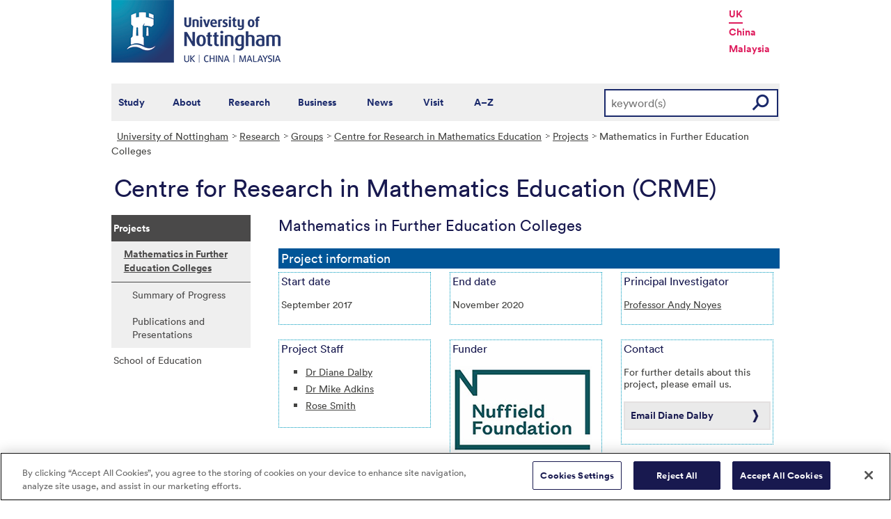

--- FILE ---
content_type: text/html; charset=utf-8
request_url: https://www.nottingham.ac.uk/research/groups/crme/projects/mifec/index.aspx
body_size: 19167
content:
<!DOCTYPE html>
<html lang="en-GB">
<head><meta charset="utf-8"><title>
	Mathematics in Further Education Colleges - The University of Nottingham
</title>
    
    
    

    <meta name="GENERATOR" content="Contensis CMS Version 15.5" />
<meta name="Description" content="This project will focus on mathematics within vocational pathways in Further Education (FE) colleges in England with a particular emphasis on the progression of those with low attainment at GCSE" />
<meta name="Keywords" content="CRME,Research,Maths,further education" />
<meta name="ResGRTColour" content="#efefef" />
<meta name="ResGRTLandingPage" content="0" />
<meta name="ResRPAHomepage" content="0" />
<meta name="WelcomeCompulsory" content="0" />
<meta name="WelcomeInductionProgramme" content="0" />


<link href="/siteelements/stylesheets/2010/global.css?version=9486408" rel="stylesheet" type="text/css" />
<link href="/siteelements/stylesheets/2010/internalstyles.css?version=9483617" rel="stylesheet" type="text/css" />
<link href="/siteelements/stylesheets/variations/research/researchgrouptweaks.css?version=9324677" rel="stylesheet" type="text/css" />
<link href="/studentservices/styles/studentservicesstyles.css?version=9431609" rel="stylesheet" type="text/css" />
		<script  type="text/javascript" src="/WebResource.axd?d=PjUm9HYMtFaBv1w8LgD13UIzsrcgJRMlHl1KVAzF2AgEiZAQn_RB8q1D-OpipawIamHu-r6UwDtePXpIVa2V6pnJ_gcL_OhkiR9WkXq50FLfVzbD0&amp;t=639039891107561243&amp;build=171154"></script>

<script type="text/javascript">
//<![CDATA[

if (typeof(window.$j) == 'undefined') { window.$j = $; }
window.$j.register = function(name) {if (!this._components){this._components = {};} this._components[name] = true;};
window.$j.isRegistered = function(name) { if (!this._components) { return false; } return !!(this._components[name]); };
window.$j.requires = function(name) { if (!this.isRegistered(name)) { alert('JQuery Extension " ' + name + '" not registered'); }};
if (typeof(jQuery.fn.setArray) == 'undefined') { jQuery.fn.setArray = function( elems ) { this.length = 0; jQuery.fn.push.apply(this, elems); return this; }};
//]]>
</script>
		<script  type="text/javascript" src="/WebResource.axd?d=OozuXO3CZcznY5_HBlD7JEA9F2qGhlrX2IhwQFN-lrgXHPhEZ-7U6izA47dbImOlSiTgFs0MfMjS0MV2U9KsPmRtVPG6g9DO9a32a6Rjpgbh3OhyI3oSuowv6xRcWgMLgKWOyQ2&amp;t=637711427225386932&amp;build=171154"></script>
		<script  type="text/javascript" src="/WebResource.axd?d=dJpsuNwIlB8SqOiyKI8E5NW9X0o0Hp_bk2Lau5pP-uHonWeSUM4BQp0rnTdv7Pkz3MbZDlypsFTWpWUQ4oFf9x0eaV982p6pEygy3KfiKUAzBOiq2jnHgW4vO75CDvnCAca_nA2&amp;t=637711427225386932&amp;build=171154"></script>
		<script  type="text/javascript" src="/WebResource.axd?d=EbKF5YBj5urLPemy8r6DWgZPmLoHMtWQ7IVVgYLAAchuAN6HBVaHzcWEklWQlH210i0PVs0slT2-FU3qAcqfoCDAOjpUmySSucDo9Br9Wwz5xU2hc_JYnItHlP9FFy1fR3xhaQ2&amp;t=637711427225386932&amp;build=171154"></script>
<!--
ControlID:__Page of type ASP.research_groups_crme_projects_mifec_index_aspx has set the maximum duration to 3600 seconds
Cache Enabled using rule ControlID:__Page of type ASP.research_groups_crme_projects_mifec_index_aspx has set the maximum duration to 3600 seconds
Cache Page Render Time 26/01/2026 09:54:52

--><meta name="viewport" content="width=device-width, initial-scale=1" />
<!--[if lte IE 7]><link rel="stylesheet" type="text/css" media="screen" href="/SiteElements/StyleSheets/ie.css" /><![endif]-->
<!--[if lte IE 6]><script type="text/javascript">document.createElement("abbr");</script><![endif]-->
<!--[if lte IE 6]><script  type="text/javascript" src="/SiteElements/Javascript/jqueryifixpng.js"></script><![endif]-->

<link rel="stylesheet" type="text/css" media="screen" href="/SiteElements/Stylesheets/Responsive.css" /> 

<!-- OneTrust Cookies Consent Notice start for www.nottingham.ac.uk -->
<script type="text/javascript" src="https://cdn-ukwest.onetrust.com/consent/8d94c393-ee7d-4ad5-95e8-bc88408adffd/OtAutoBlock.js" ></script>
<script src="https://cdn-ukwest.onetrust.com/scripttemplates/otSDKStub.js"  type="text/javascript" charset="UTF-8" data-domain-script="8d94c393-ee7d-4ad5-95e8-bc88408adffd" ></script>
<script type="text/javascript">
function OptanonWrapper() { }
</script>
<!-- OneTrust Cookies Consent Notice end for www.nottingham.ac.uk -->

<script type="text/javascript" src="/SiteElements/Javascript/aadatalayer.js"></script>

<script type="text/javascript" src="/SiteElements/Javascript/global.js"></script>
<script type="text/javascript" src="/SiteElements/Javascript/internal.js"></script>
<script type="text/javascript" src="/SiteElements/Javascript/uon-ui.js"></script>

<!-- Responsive LeftHandNav. Load the plugin  -->
<script src="/siteelements/javascript/slicknav.js"></script>

<script type="text/javascript">
$(document).ready(function(){
if ($('#main').length)
{
 $('#NavDiv .sys_simpleListMenu').slicknav({
		prependTo:'#main',
  allowParentLinks: 'true'
	});
}
else
{
 $('#NavDiv .sys_simpleListMenu').slicknav({
		prependTo:'#toolBar',
  allowParentLinks: 'true'
	});
}
});
</script>


<link rel="stylesheet" type="text/css" media="screen" href="/SiteElements/Stylesheets/Variations/Research/slick-theme.css" />
<link rel="stylesheet" type="text/css" media="screen" href="/SiteElements/Stylesheets/Variations/Research/slick.css" />
<script type="text/javascript" src="/siteelements/javascript/research/slick-min.js"></script>
<script type="text/javascript" src="/siteelements/javascript/research/uon-research.js"></script>

<!-- Google Tag Manager -->
<noscript><iframe src="//www.googletagmanager.com/ns.html?id=GTM-TKR69X"
height="0" width="0" style="display:none;visibility:hidden"></iframe></noscript>
<script>(function(w,d,s,l,i){w[l]=w[l]||[];w[l].push({'gtm.start':
new Date().getTime(),event:'gtm.js'});var f=d.getElementsByTagName(s)[0],
j=d.createElement(s),dl=l!='dataLayer'?'&l='+l:'';j.async=true;j.src=
'//www.googletagmanager.com/gtm.js?id='+i+dl;f.parentNode.insertBefore(j,f);
})(window,document,'script','dataLayer','GTM-TKR69X');</script>
<!-- End Google Tag Manager --></head>
<body>    
    <form method="post" action="/research/groups/crme/projects/mifec/index.aspx" id="form1">
<div class="aspNetHidden">
<input type="hidden" name="__VIEWSTATE" id="__VIEWSTATE" value="nMQ0Ks5QSE4UKZlopWfW/dHzrg9W4s5eA6JrU8M419Pp4ttnLnOh9Y4sG4nFGfFOk5e7vOvKp2tgqul913G1DEJhJewfb+94FLJL0OZimvA4yWhzCI3GyURGq4dsXgY6mY2ksRjCQZreODUEZOThw3xUCD+zC3VWNMoNgY3HIhk/9Yjgd0FtV4Ubjy9Zh97Nr1maqTnl5GbgQOjFOs5FqYgQx/33Tq/aUKQ7IN4PHEPHf2zdFrA0X/LPQGw4uEpjm4560okLk3Xm8EhknSgkjPnwEyRVAgWJ6v6BCJZpZHrZ4sG//rKs4+2OrG7L1pXmsZ6aiz0oKB6bl2EGkv/[base64]/m0/cdWT++DIGXtrr7lqIqZyHM8nITiOh40asgHdpTkIt3L5hn6t1nOb7FP5Zd3N45DZPYsm+3eEHuvVqY2EqocxG+ra85yRn/fhI8NjZB7sfpTvOLNMMgFTZ5P3cnuECNH334z+G/hUy6Myd72fYoD5kXMynuCUuuWhbeIIBYywwsVYUO0hPpjQhVcEShtNHEmKWs8Xh/R7q9saubnkI7uYjnuGfuwQG0YAs+9B0Tu2qexiBpksBuVzjfvu5bEcLc/qCv4iFmHf+xT1boHOYtFT/l2gYtyjIykhLYR/D+IbVih7CElLsil2cmYndwRlyy7QVSSJBugBX5LuuqpagHaMfgKZ++JPRi12LTKZw0PzMx0LpFMR6p9+2CxGgBfwJy51a9Q8dST39+fNo4uU3kQWwAOGfpxbumLYu22k1azeRvpAe6U/HwV2SxGSbwNR3O1AAyeIQdspaaaUN6eEXgJTwd3MIpRKq2xWQhfNfqNZvxnVRhxPm7mjnosdydCd9U/vwcUGp/HrzckQ69XgIBzGM/IzT09OWtu+zaIBx7mKwdGqLTDxFNrZGxrhUG6iOYSSFHL2ZLXRAgGvlwfnFdxFuzO5TIg/msYksCUdIuzcbwzUpAElWQYlGO8DEXFIyM+ClBt09WV1VqqSc24aFReFliJu1UxkGBSgJEsLyBw6aUxY82wj5b3McNdIbHyTEFT4tjISfQ9I3bFuOiEWf6E9a1daclwuuTAgeqvglpH6y6ukZctnjVuSrxMCsZ7HB6wFqH7PB3Galm8A/T+FiSxsCjdQE5SE2lLovH4BQDcF4Sba0EBKVW3FzoUBhtE2Q9iC45OFwJc43cHGsF9/Cqy8UGe4RqD9kss1dZ29J9D2kyQsNYumpUPSgSV0xuxqc90RIRv49GJf7gHf2KOe7dMRVatmmmHBHhzGVuRU8XMVWI0FeSXqHHwBQXqa5P/D7zc9QXasdgYJ1ro4xpDvRvxvxOLrP5RB4wVTBAJ350eSFh5EBYz/2QhtR8Qnuk/xb+dBUlPexJgyU+znU9m20Rz3JXyMFRE7QA2BHDeadhebgitKfAg7dc7rC5Wd1vg9b4P/kpt9vt8kJTNgnT0oThYFeyzNyAnDU0hzwsRR8y4yCQztAVbuNcjezfGoxkU8DNUmgTMzEF87maSC2S4HcIPf+mRKbi38PHTR0D3zp+BzjAR1CP6Bu9Aok/VmAt1LhpHPldMaIBszZDXmC/s/zBMCxPODuW1L7fgADTEm2UerIkCcGcSNuq1Ditg3CoKW/DJfvuF6xmTWXYAH/mxZfRPFlt9TYu2LJj7z1ey36fZD28WAOs0jRxx7jY24qN3uDdRCQ3XYdYZhGifOrx8OXxkMXOzV6o2DHboA9CQL0wF04/ovJHh0IXPWkBW2LbPv2QPRlrG85+qnkzscT9hlv/4NBP6sUyMTi8f40lHBS1YsQU3g0K4RTSqsJZnmNONDbUiGWs/[base64]/pdXjBpcT4cekmxUpB8b0VaASjK647JDtx0HRdMM4IbLbOZ8Yst/[base64]/vtIhRloqf/mkwoeRpATqcTe/uaU+KXhk+b2g+hgGBETWvVi3LhEK+BsLbD2Iv/7aSJvpHLzjJSBLOn5nNp2sX8PRpMhjNousL2zZE/ljDafZaMCevW1uEb1nILBtWqsBtbhlBiFw6HBRh5NQQX+v78ehpEIjC0Vee42KU4fEOvJsssevRAO0Yb+lWoiL7XtddOlGWgJJL3f3zRjOA53CDjQwinlO0z/A8eVOqVpD8KdphZYBYlWWO22FMU+qR3lMpoAqbevb1py8yiOQyNHQlQp0jINYAheBR4Isf6wdNxBZ7U62M8RTvs7drYUyDgLaS9nWyWtKLUxvP2WIsY/AAdU40jHDPE7KmIv6ARrzrlA/y19BeG0fo1Z/D+jgJYyjDZ9Z3fsrQfJkV+3lGrgC1zSrStOVScDxowzeght9sJ61vRgoe8a61PsmbAJuHMRYsfBy04fUHGUgv0OSQFrJBePcaUH73a5uxWzNfXw1ZykVu3gBRTiOYimwEqE7rNq0s50egqKwa4ynsg9SfczVe0YObxvFLF+4/c5ddUKC6mw8ML/8xpXoQiKbHsSHNr4wwbJD5wSsfeMpeo1rsGmV29u3KNvZbPrSQitmMYymY+uR+uNc26AjYbaQQ0I7wYgpGpDF/F5ffpUq7hYSl/OFp8oOnZuw9rrd5eILssL82DE3njbShcDWye6E0B3Yk5+xrRG1exqjB2ANoqieWuekg52Sb/C5HqG/JnGbeSijqGCr8UkmJmOofHwsAfYVCy42DTSG5iDyl9W3MtyBxSNHP7a5nKpN4KIYm9tkbOATGjwVlN4SHlMOMwhQfDQvYk39sYXPYpeSoH/4oZlGJ0qa3gfm8wXGQF/M7y8KGnzDxQ814q72sUN/FaHMl9BOxvObZ1+OiI/gk/GPiTdz+15+DJ5u6JJjaeqYGNphiyJL9CLL+q0JRXizZCAq52yfkuXTSc5YWigI1U/QK3gEilL8N7z7oVwflpIcrEgQrHj874UXJwGHwRaJjtAPCVa+Mzln6/dcDlJNZglYS1kxHlrv+si7JPdycaN5QK1hNNZJmP3VNCV2/IVVV31mLc2hbBLz62Mie/9nMWUJEUAOL29dOTo+W99C9s9VXhx+Y4FbK2zLfHmaE01+WHONFFeW0MhdfxH+St+86JfimVr3SHe78zgPMy8oZOWpvI3eMgzuLUP0bxbM9J+tPU6J1/L01oNfwawqbFmb2nMz55mGgpWiBXA9eE/GsHco6S8WMquuMwdpp0R6R7ZqpLjjFdMg49HQVJ/vzvTJf34jLpioOY/lDinWIOJEFIpWmEhknPgmW/GL+RVZlm+wAG0jHcEOsmqrX3Lmk5wL0YX7Njuh1TZv/tebiZTuum06V0e7Zmf/5iTu2wAz+tk5Xm4mnWv6XKSTAeWldXHAKMhGOkRp5N2ydBPGc5yPVpUkJjRMYqhGubLk7gwdCqkTOlY7J3/a66nYR4lqEW/WZIje4N/47BFCgEw8Qv0larOySN7JhcPER1YHcRS4g/GTX6GFHTb9jVeCXjhHMUs5lsk4LCQoIvxM2rOMuFf/YNNGowIliVVaxjVwU1LbwVUXfq4daiIhfRvI7vnS+VDHmudy11MLWqghhnN7BfJF1I2pyYTpjjzk56jXJw9wtk7lxzT24T7BdP/ihS1i19PbDXNkS49jiatdJUPkWXt5d61gHjqLKa8zDBSN0Lylsrys/kTnfFF5lL6TdUGfixeNW5vDCiE+GopxbBLVzKo4fIQE4ByddfLNl6I0Vj1lZJ//zyKVXQQXSR408jCsFB1mpxOCyx9LveEbe0q5uRJvtjRYPpXukmxrLRB848yJ2h1/skkRnyKyqx1HIxiB4DR1NPbiBbmUHzGpDbctAx8xjparrsPIDRJ92W2cfi/gcF/4RbUGLvlv6JChc0S7/GpGu9zU1IekGZgx/i7pRvLxUwzRBA8l06LfgejqfmQMyoJ40PWlFH7gblXsUHgZxGEq2Xqlx/BIEvG57uX6UAIvKKD9LSVMxD6bgG0n57c5ulfmPGSaFk8L9vM6wtR4hT7FX3G5Qp4YtoEIXRynt629zoHZmeM8Ld9cVi/lXpn4qfXl8zpw/bbu0bBfdxokXHCvHnaD0HyGlgywp4JzoWWyFqHknD3p3jkSXgFlhNdOyj4aet+sItYsNRuNJ25vs9zpOT+sSEr+Ra3KmbAlFSjXLSL+KUVJ59+BVJOovub9FFxTIDFZ3z/Fpzw8HIKJ5BZOMrpiW2RZKCPJVjffddhh+kVk/ZxDa0/g0lefkdGw7YJ/zM6PeNFstZBrolLBKcL6t/lq2geSespkt40AmzuY/[base64]/IMPJJMi6qv7ZA/cDGGP4gaPSp6GE7KA3Y05THE9bNaEIAM861t2p4P1iV5M36lXViNtbI3ovk2n2WZh0QdbxtRhgE+khNY/ZjjPHC5WHFcQGtVpt7vSz+vn4DzL+yJ1UxxD/gdyZeQVlgXJXT/5YKSVA0rPm2kMzvNlJ1tpYzltaHDBxLpRZu/OmIscHESHjERfNUm8iKeD7ypGe5nlQ7FP+BokV9yoWioTT8x8QYGM506neoIMNEHTpDDoWM/mMlHXWiFFD4GG259156TyqhIs1VRZ1tGeKxmMneAIKmvpWrCGGj0w1vlNirMUZLn25VG2qqhoH5yXC0vRVuBVG+m1ozJlTHPgGYZsu7CMD+M/fbg6NQ3ELKTC4d2ya3aTbvLhAgw66PRLqcDIg5jYpow9uOECV9P9Wtow5klWcA7hxON7s01h/QOuRTcd7yuXZGpuQJlik5zBVX0oFjkSr1yyBbptTMh7Rk0gwGSsJi54+edt/7t3QdfwEGmRg1WfoWB4tixyokc3OR+j1MedQj+aHXwJsTHRBxB7l5/jMNV7SmS68Ifm5YM7Bv3nGS/cNRkLqYDONuiN3K8zTZrVuGGQRwHBI8SPg2+FlhPf0RLVDTdhph4pdRg+PAkT0NalDpMGKaWsKdJhGh9pdF2naby2fv7vGtfm/[base64]/vzjLDdzkK8ePyfkln3iK8D9pRO7HoSUwrRr1d3YKsbe+3MWHy94lvAHEMBzIm/zaXUwEayFWr8oaSREE+83fTlFQQYN48vFUnHOkK/O2GD1SIw2Vq+9ue1xcMwU2fxefQAjrum6/SvYdhDoedwn8Ea8r/c5GpOykmc5cSENKeQuCeiDKrXS0rYzY2u3+ciBthURnuKah2fLUyIe+rW31yn1HHPEvazqiOHxqDLqL6W8AaURs4Xn64Smw3rnhzz+y3HvBLLJ5ord+dLwK6zBY4zSDB3Bxw6RRKiQm34zjVgRyS+DSrq9PHtURjqVYNbl8QaEJIfU8NuC++LQljx1FkjWpVFy+/va9PXnGFmN0LOObYfERQPkOUnyvOOLFOAOXqiTgeVnbtQ4yC5IYE0CjcuG3k3BE1V395L9FC74j2tvYvAv5/7YXOjaH7dBsKZh/psyj5uv2+6/6FSQCsXNmIrIb207n7a3WG4x233TfbO3M2F+X41M/S3j9u3TsysgxGztqGHLh0WWe4Blmu4jGVMSTQ9Oe2MU89AqHv0krY04sjUDIb2J27H2dgyBSi+mlItBul8UCLyjJlHf6roFrOBcF4yDpoMcS98mCdxCsMYeFIKMEaaPkxX5jKmSrFMa3SuU2IkYfbpfIjM1QiV8VXRM//meZcKu+0MIduVP1MyEc+STNSgzyi9HOTOd24DDc3eRQdt1JwqifXRafEYmOxqoFCd/kGP7QYWtNl3whPOJiD0+wFraxXfW4OZai7e4rJs0bTN7ffGwhK2Xt07KQ41A6mG0i/xhKJZenJMiX5ZNebZr27awpgsuOSyVSSimu2QSPdY7Ipmq3HJUI1CDlxbcZmCyxOrUocKbeNPx2HffsBg+LKeDq8EQi5xb0xM4oEmQVlNx0b5yp9vc3z++kXfFg9V55LiJ/3zFvoUjwhqeUXHpRdYm6/+v9ao8yMfTYyrTEoOZyWo5pG/42UwssDLj4PJErlGELnm1dTlFv0BCONvDz1VKu9kYROqtHmLMSHDpPsiHb7l5A9PKTXZeAEUeDjzSnLDb5yalX8EUbH7Rao3TzKboTSXAIqKbmL3/f/mKLB8+wf7d8pH3Urooxt+jPOOY4henWmDNQsVLbNzyavjZ23J/SK0M06NdgBSW91daEPwTyQdKY2xmUcEq45Dh/GgK/at/IwoB2lBIjQdmF038BfVQBI9KxF1CJ4WpxoJLuA7J+0eFEvSTPugRweRp/Inhz7NQPEQNecygMCZhrUyw9jmzkKPm8cnvM12j4RWuKChkJZIqzSXaMx8NXAqmIuOF8Aqmml9kViyxkUDo/TIRtOJVh5v2ZCIKZarLsDgGzGb3exRi/RoxTOc7yDGyUOUPhd7kNtD8pJYc9BW9TslKd7oTGgQGNFpNQDfwIMS+yCSdR3aTYfHhvHSgUtU7UhUb4lbJyMnPvN8OVzesu6QjkHSMSPkaLsQ3l6Qx94Uuzfy8/pD2jhPDZWUjvq9ioHxQ0RZWL+19HucXKr7lYffdvUZqp2WfForH/KbgEmosU42LDdAe30vFDfB199Io3aWC123T1ShNvlgpy6MZmOu/OQtNyAqVPc+TwJRMpAkZoGlqFqYiUH7n7pHXnPTtcv8mjcL0c6vipB/5uUDxTHpAB1TbblVzU6Po5EhUZHobHC7exqkjIiCvehF5Dr3OtY9f0a23nCtO/OMWyGqoa+pAUnaf+iKE8CUnV1i5xxF6PtNUej74qQzQ/o6emfcII6dcHCFYFnERbiY7ft8rd2Cj48gNT5TXVcn4ldbd103pBXKZ9212RAA/KKGqtXacD6qC22yeh4GrELxcZcq3PrMt2P9MGej9rlsUqIgZx1niOarIvrGY4OWsydTWFRHTg0ciyzKvSgrcKSWz7dvprhX39k3jeBwDOgtjwwNL/muYXC3LKsL60Q4J4p7c7hPXgCwH0LA9GEvEEIP6zzxcsSOyNq7KBUgyxrC5XIOs05WK6BecN9s9QpuY9Mh4LTDeQCu0dTYcvZWC6BDpenitidKHB7OALWGjfLMLvbHqg3KWsLsk1O6a4g7fjfto/svyXkn5V7EBUXtqeYW1vkJoeEVKEpZVilu8erOXoeocBnYFVBZv4nh4vxoIMyyr98z/+RzcgDhScOVuqWemWvkrNQ5glpJG5xGPs8jiUASt+DAMsFAgGcUQCvspayDcHwrLGyn+Ngj35tdN4rxmu13RRslIx9eAfnLuTOl7/wN6JCyQc2oDFomUfQ91HxQY+F+Vp34jlx1edFvggKdwi30rDiuXWHkrMeA3PcyI/Tytqs5dSH7IvSeYsnYhYD3GDnmqEQrq8WXoiW3XzoDJNkFVdGppAfY8NmeazLGnI66rtfo0QDwqWuCgKfRqaM/Ql+rnHsRqiLDQN4bswqpJy6fZtDjO+1npEc8FhiaHa2Ws7/QPfL+9+dJRdO7VIjnL1Wp7eCrXXzqrOICxpm9zCknvT1b6HACHJl47ghVqNvV+B/K8Pfj60it9SwhT+IPPCLu4dqz32aM+ZBliqx8pforQVGL41gTbvVbBVMhPMyF3l8KsRN3NVIHN0ZeuqJesJ8g3N5zHWP2MMKldKlUAHBM7vsDMaAOCly4x4E5bMPPy7eHdDO7nYOaALdGKOZTNxWxfKNG7BWuO4ZZ5YcO5ELJmy9rNPInwLB9PgW/tlqa8jPUyVs6xgFOQBxRu0s/r3eSM8BnT8LSUWpC4MHOtJohFbGIIj6nqkgwqAdn6w7wPq59FqJdXpv8e6OMZ0T/eMVSdCKJ+hr21WHqdtYJbzmNlypIHHJDuelVFKjuhqBRN2tCGdDr/k30A6TqTiyHzbHVKRHrgXROYEMtluNQ/Z73/kUK6Zk8pU5PXv7aZQTPgrIZIATu8B3NX5bD9NPVeYqga3allpei/[base64]/6ejTIQ5Ehm5+B36PmJcEOoxnqfCt9wOmBKWQ9TgBf5tufaM0RLTRf/flEQWqanngX8sI6VVuy81mlauG8ALgLVx/ds0y0jVyiBLJpty/qaMGLtHzB5TuxxQA4fkP1M4I5z77MDGBLNkdMaVkD03qmmFbhvXL6uhsnA6DysvaSRdeBMephFEKVHaqm20t6z2C5pM6qK3U0pWEkRvr/SrH5XNwsTQTWI/cARiTMuK4MOEuVL2780Z3f6B3rZZXu/tXXicjZY6tAjvp1hXRN5Ds/3dy/W18gkZwK/g4L9fc9zlLKjMdz+ZIhpfWILAYFnBhP3wIgRF6H4mCvKpnAu8ikWj5vz8N9FHVgPJleUnQUTS+EnEYdnklWg2xBXMIFDW46lZ30jRuE5UKNjpP8y5DUthh/djBdFKfTM7Po7fu6OI/I60UuQzAwglkkixJHyxp22FR5qQZRdU6OZrVTzJg4vrGHDr8ppXOKXYItolhfk0GN4INSNqdSYgMO1hrWiWrGmX2DWiSbXQrA2Ne0WUalknYxBGPBSNtwv2JSvUaaRJl6nfXejYB2XQ+kVDEzu+1Rn1Obr6Tr0bD8d5ricj2K1vY0/MHvi/WZUmicMfcjU87gkRt24GVVh66kWY/TKQ/UqRucbI9wEIvWifNothY9+QMV/8ppf7T5T+sayoYy1yM0O8LYYPCe87RtaLbcZ+7Wps4n3rv9Jcc5DHFG8LAaClqjpxdcOl76B/inNhz+X2rfj+ktt463zIgSMaNIhb+7ffFP1hoxZ/cUiU9a1TiKE28+xeJ00DkaOkddFCgAjXeMrf4qYpmsEOagFX1/pTDExI8FD8lREXSMYy5aDZ93WClVOydJKwkcaCdyiDzPZxzS2duhLDKe8R4Znbh/mhXFyKGh2qneFF92SgKTJo6WZ8CYk8e/kCeLqY7nWLxTfGM1S/VyMskpTl7UI3ek3ZPiC5h07UTQp9z/4iBD/UubEzqOYLA1Eo1pBkTSnXDS3occneymeWiDkFX7sPvaJNGt9sgCGzjIlWk2Ju9xw7FChIc7N+dWqN6xZMUAUL58BrH/XITRi5MpfonGnrMadWdrt/0U++VfcuIJ2SrsbpZKaLf6Y0CdA7TARUex3B4gco//Ehs5/uoHNakyyxqSKzHKER3AZcySp5exMSlN9yHwX2m5mc4fiXkjaRZ2mN9G/nAXkMcGgkv+nC/VrkRAep5+9J3cUIA6kcdu06BepoqgVdqHHG5Q0PhxYCDAHvLaLAPlOoGAoMt0gXdHs8yXQHyH5P6JT0il8e+XB6JWVEmGHh27SeODiGtW38GOuJ7LmsAjQ7oXKhEQmO6WKdKLxHn9Aj7N3VY4ur4UmfOZ9b/FqjzOEM/gref6z+ycipGjFYPa6k4P2xf84sp0OtsNENuvOtVdNK8X8i4jn/k32dNl8Wnh4dU8P23PpTtVjA2I3JJVFfZO1OlC10wrpC0b/Bc+bFTmP2V5fVSjMk4LiOuYBMeBrjpyJUrmMW9cpIpZPy2aHXd3ueryFyOVozYsjarb5mFnsp9Tfk+ZQR6vDTMMzxV5ql1j1K4cEvv6EGRPL6IZq5xKHYgbt07xhfKcla1wGTqjbTsU1VMA7aAgEn8+mjmSGu0MemcKPcdNlUOxxcJfgTvDVoXR5BiEUUhzCkiJP0/flUN6Rj5cnmEXM4B0hdb+AF3FOeYcgyPx8li89ia/skhdkHk3RyrUx0d7l6eEE6L7pswXd5mn1uvq5dv63f2UKNiMqjkR6AlYOgvVRu7xNRR2DqjjQP7p/gID6TRhxi/PAJ1Cy24uS1cdarGToDty0t4l0RJA0cap3flDPzPVMGwrPtHb55KALOrrEwwYp/TQULLQ3fOzG7t1kCgp3Zi2+IYjZ4aHPE0cJhw/29GWqvk8FV9qu6TZipF5pnejmhimquRcAh29ZKgYTflP4QiZyn5Y31/MCv1ymA0bCjNpfT5+wPdQ/bgGDdS5AdNZ1atVN24ghnQpdLToh/OGGSEzi2f3JCqKbiubtkCsgW6OwKom9qoRlxhYMBOwTiHTBFH4w9J4Jv0yQ0fJgDxZeRq8pvWGAVRvPrc4P6BiSTGgUPl74DO2S1ieNAw4YDAGE5owRQGwb+xKLWtfd2OoovcASiwJoLm7xPc764YOKFGnkULI/aU1sqYEvSgmCyIuLvAMW1s91Fxp44CrBRwU/Bhxl8g4ZYsu4Uywh6uorz8HAzk065fGtnY+TA334p6VC2oMM7DhHvvngITRaWem0F9FTzZ+BHBnkpBn8/YoDjVhvoZvD3KBrGVhh5p+un/4lfbNbbAMJdkekT+QnadrN56zMM6/C8dfiqIbG7mIL2kNvpS+ZdJThiHKlR63NxkC7OQlgF0OsS3S9m8zx0u4BpjNuAAXN8tCD4tvkba5JpL1WkeLHbKu2JoHoYlL48DDqzDbKZyYB/E5AmfPxhWKuFkzyDYBoHg9a0YlgpbmxkgolY57LrgKzI/4YsdysV0LhaZwD2XS4sz3JgairutQ2bLX930Wgr4gWUomBSHbp9/CJdWgt6+rrXtCJXzOxa5V3spFIeKNYV8yOIbDTGm4CKWhPo991TmnjjWrC9tzIkqDaNtxQEKjUxiSRSYeg4iBIv/2stu2GZw4nDsX6iNXTKOap/vnlZp74Y6Od0d5taaBwG5023Y9x5G4b4OEJus1OE/2u/3zEELCZfzCX8uJqm/4wuu4/xdqgMOHwbndPkbPS0e6qGbhBkFdeGVLe/15EY0Vf+zTt9rYv7merH6Q73bGCQJEwVn//ZayTYWCPVfBjUGdVAhP9k2phuV7y213ua5DaP+g7cHaa+DiEbrhdVPG6YGG6RgIO2WznpUyudW5m9BV2Zx6I9MIC5jFR2CZLHpLRuzlhMIdyj/40PTa7I73OZgwKO1x8LypRQA/opjdzgUAD/3Ot1FAkYCF26OAANwQuuq5DGmqXzOOc3i8cjYDG9YGY3HGWzXP62XLA+C0a7vUFMp/RmGTd7gadnmI5l6MtWPzjxQFiOlV2wlf7qtXoV5GmbmK6v2yFe+Cj0VGJpUL42PwO9R1YSE0u+8H7Z6uKBBmZ259n2nkVGytcd28A68gsWDv9ngG+IFM+M9vvIbz9VFocLh5234JTKtwPMSJK0neX6TrL/m4SIFyfgkg2mgXT3hfj46+3jQ/nJfMwCJi0UmCuCsSG5W0E2jAACJl167imnD9+DtOFcfGWYU+BP8bPuSkQ725nzrYZJq6yPkYdSVWmCn/YK7EAETZd6rlCrUctimbUswzKa16r0t6elE+LEYJH+swAbRNqSIPg40njV+XQBnTuPud9alZxBjocdxjNpZmdkekvlsfEG+d3L3ZZq34/7K0xn342yJe1+bBl+zRshgA1g42zYa9YSYflhnpuBvtn/3q6VmIsHGNebCI0fn3umIWCOugd5Vu6btO4CwU4mZZ8CgM8QI9pLdKMh+HavK3Rl3TOqrjGPmds4K65azTEFTugdYm16IdVmya3MI0lbDL6imk7hayH7B7Y6aktJkSSRTZ4s8IBvS5NJLHrT5zHKmftcekNdWX/u7irr6FycLUyftVpxL0BNAIBq8mElU9BQTKh97JR82VS2WNYnuZ33NPG1m9gOuJKgODv0JjI3lQ6OXdQu99VvsgD/pCZUA1xB1oNE+DZe587/Op768VX6jFdL3mtbJL7lh1LNCKvOvu21wIonTwVt/uN6vHKhZt5PigFBp8l6x/FAj0jgmMkcwxrYw/f36o8xwHqa/8+H5Pz1m259MLz06fdB74Zh6d0f40Fzy8fCX++beXXpvNAtUbl8J3Gt2WYRbbryzbtzyTyBNoTjVkCqcUWUjY+f57aXTRKSkjO6Jsn5hE72zG+O100QNioXIfba/fAEYqMyoDqbaEjLU8sX6771SN03cJpleEp/6TDhZoZ8ztUZW3fBNP3xPrxA3/XpirYAkQa+r/lZF6QXZus4cQ4ahNVupGvJi2VGXORN2ZZtzS5jYVUZYLenNBPN1TdCOB4WVbza40mQSwh9zvGfSQLJuc3UqW539sB1/iuue7pe96yXQTgoZ8LJaYWMWs22+w9p/W2jazG9hpoK+PQpoPvfPXdA5gdVExeaoqQCi10i5Qdpoki+6q4h6KMn16u8ZlDFEO7D0JuWC5SGEHc/w8Q7ipJwlN/Jv1h7SavR5X7un5EE0r49GBle6DVgOUdcHjcsM+zEg20z5sBwZ6vP5dYH2QKgYsBInp2Gk2YEoXFI7yYTal/sNZb04peWhyB5mah3bAXqdTfuYH8EhtPJedkSYf11mZoMM/cUuXP5gXTpFoFyrTpqLfOq4OWNKxES70DUZ9Kea5iiBP9S7oxN4cTKEbPeUg76vhj5CM998OIrhPw9uihIoYFlUjvxpnw+/uLuOV6jD8qd/FTfgS57ZeJRW0Qj5LIRCMYTx7j9vzHqaXYUVMDXbYLh8tjpQRS+IIJsTHulxgtDmS1jElgz+EPSR5/+IhbSmM/yAuh++m7/hFiPNeKd5/PVrJ3ZHiCGj5So+VBUfQ3VRSrZk+ioXqQIaLiMcTYEMLH8WV3UHX2pjMlgLZ7hCPHbT+9HgtkpiymL6KHb5ucmKs63JKQMWr6xdcEH9pvQgOcRTJTQXmkAWK0uwZT+m9Ft2lPor/dbiyMxS46SApxgOjQIloDq5AQXhiQTTuWzezCS0fRRZzvDrVJ84Adbs6CLghqwHER5tdIXixEs/pb0zuUbefj02mgrptiTjIXcx6YzjlPL9G82nD5W+CRIi8mYQcG9hnc14P/7qpmULbrn9tFTugqRAz8Vz9oEhjmmjkb91kC1GKq743xI1ejVA39RdDPjyS3poyuQCcxdNQ9p4vBgd9VsCyhA8eTS+FvzfazVbpiT6hSLmM/2w/xIwTmq+u1ACQSl3R0hYoW1oz1xO/3u1qgT+B9rIcS505/y956R+sEz4K4g/IU7wFXrUobi8bht2To388WB6bVE+/k9heQfTkOsbTf5UdzBUzzrH5cyBCD02EG3gmt7U6LnYXvSIY5i/yJfUlzKBQ/snC/MOvw/HWOxJC/irzVVMBySn1H16UL1jCLzxgkB/CJw5NI2QexcJZTz3GCyxGDPT0EWBpKTsZtHojCF/pIopzqhq2iiPGVn9zVA3CjejO/B1Cja01TrwqFOh8Pn2i9Va5aOztqFP4j4BURwILzKz8J3kNCbRmaTOFm02uU+oPbv4VRdOl2/Daq/hRKMa4VdYSBk4JmuQq5+0m8dlCEjNdgrbckEM7/8ZI1e6wtYe9X1YDsY1gviR+m5K5L9INuuy+HM3Mk9jzOihR1N5tvetVdtPgBpgr2BheaAuddwKr+WGBF/[base64]/NX+RwVm2l3o3DX6pYIAmhV6tjikKTOKbTMy726YZIswBCowu1mSgZpQocqfSVJ0q3D4tZX/3eeplEt+tlyO3lXXSsnKn8xZmM8LhMTruNgOGhMAJ5mjDqpeM75K7NgzKEE8qGsaKSt86IbXLEFxY5H3p4DnLkO39ElAGzou0Od+RMwtB4W9s5G4JA2/eL1V/sPiP0NycljdGJzwwNOYidNFP+II/Mn6Z6QIMT8dW6ug/Ct1dw05ZU3nzoVx/tde1Az6qyqXunfu3XJblcElLDCzkgnWEBdLu4rWlg2AAzhWfVvpHtvlQEfe1+XUpCaD+UQxnAVFSneSQeW4+WHizwHpuAXva5vcx08XZcrEAW5cqDPcN2a+I/SywCkM97oHOj+RU1ozPTNLhNaJqrGX+gVQY9dcnt+M9PjZCUU3rxz4E2yVmKaCzSsly17iULvvoIr2CsEcXUYOIODFJc/Q9gKbaha7crsVmqkQSmm2ZDS/hJ/gshu3+jLIimbwKb/Nxdk5CjYbEzpZtFJWvfWMrh7u2wWVPyEozZXRv+zev6sb0yaCqam0v8CfqNxbA+Hsa8cZIVK8sDp17ikvD5NeRxX18o72fiRS3uP83tsSnFaYgbuT33yrHzMD3Dd7UE9KW2rIXrCxUj1oxBW8Z9PEpSxi//1P2GqLqzplw+EPLfs75DaOFOkj++s6z7xS6SxSq17YF/m5SohoWjHYhy8APbt9J9HbYkaSTR5WD0dCe1sUcEvLLiDaRQNuXQleub8nbqw62+t1y2N/2yjdJQJkbZR5S2DmDTGv5hUZA/srp+ymrknZk4zNtKlODjiTtW6ceKWD6P3Rd7+bRRh+eXndKRLauyCjBiDbM8VgFWHuJiAZDfmaWszNh5ABlDonejkGXyP5JP0kL0ycKGV6p2W5YmHT6TDmZzY+gv92/gQFidBr5TV5VSdsmFSeEbmeI/aCmHA6z0QTpK/DtdZMqmrkVCID/fvNzP0xW1RwgGnuFTUS+Ufpdzcn2zOwjpv8dZfzrraiwn5uiBARVBAikWK5P/ggI5gHTsDZ9uoO/[base64]/FykXvEYOPfp/HULa/yfAYN6l+noOjyUiYgcRkfsU3jmq/E51kVeILWioiaF11BnNPPWXQRs/kMLQWrrMw==" />
</div>


        
    <div id="wrapper">
<div id="container">
<div id="pageheader">
<div class="sys_inner">
<div class="logo"><a title="University of Nottingham" class="sys_16" href="http://www.nottingham.ac.uk"><img alt="The University of Nottingham homepage" height="90" width="243" src="/SiteElements/Images/Base/logo.png" /></a></div>
<ul class="campuslinks">
<li class="sys_nottingham"><a class="sys_16" href="https://www.nottingham.ac.uk/">UK</a></li>
<li><a class="sys_16" href="http://www.nottingham.edu.cn/">China</a></li>
<li><a class="sys_16" href="http://www.nottingham.edu.my/">Malaysia</a></li>
</ul>
</div>
</div>
<div id="nav" class="sys_cf">
<div class="sys_inner"><span class="sys_menu-title sys_menu-toggle" data-text-swap="Close Menu">Main Menu </span> <div id="menu" class="tempnav"> <ul style=""><li> <a href="/studywithus/" title="Study with us">Study</a> </li><li> <a href="/about/" title="About the University of Nottingham">About</a> </li><li> <a href="/research/" title="Research">Research</a> </li><li> <a href="/workingwithbusiness/" title="Working with business">Business</a> </li> <li> <a href="/news/" title="News">News</a> </li> <li> <a href="/visit/" title="Visit our campuses">Visit</a> </li> <li> <a href="/utilities/a-z/a-z.aspx" title="A to Z">A&ndash;Z</a> </li> </ul> </div><span class="sys_mobile-search-toggle">&nbsp; </span>
<div class="search"><fieldset>

<div class="sys_pressanykey">
	<label for="searchInput">Search the website</label>
  <input name="searchInput" placeholder="keyword(s)" id="searchInput" type="text">
  <input name="searchSubmit" value="GO" id="searchSubmit" class="sys_submit" type="submit">
</div>
</fieldset></div>
</div>
</div>

<div id="breadcrumb"><strong class="sys_youAreHere">You are here:</strong> &nbsp;
<div>
	<a title="Go to University of Nottingham from here" class="sys_0 sys_t9259776" href="/index.aspx">University of Nottingham</a><a title="Go to Research from here" class="sys_0 sys_t9307745" href="/research/research.aspx">Research</a><a title="Go to Groups from here" class="sys_0 sys_t750674" href="/research/groups/atoz.aspx">Groups</a><a title="Centre for Research in Mathematics Education" class="sys_0 sys_t0" href="#">Centre for Research in Mathematics Education</a><a title="Projects" class="sys_0 sys_t0" href="#">Projects</a><span>Mathematics in Further Education Colleges</span>
</div>
</div>
<div id="pageTitle"><strong class="sys_schoolHeader">Centre for Research in Mathematics Education (CRME)</strong></div>
<div id="toolBar">

<ul class="sys_right"> <li><a class="sys_16" href="javascript:window.print()">Print</a> </li></ul> <div id="SocialButtons"></div>

</div>
<div class="internalnavigation" id="internalNav">
<div id="NavDiv">
<ul class="sys_simpleListMenu">
	<li class="sys_first"><div class="sys_selected">
		<a title="Go to Projects from here" class="sys_0 sys_t0">Projects</a>
	</div><ul class="sys_children">
		<li class="sys_singleitem"><div class="sys_selected sys_currentitem">
			<a title="Go to Mathematics in Further Education Colleges from here" class="sys_0 sys_t750674" href="/research/groups/crme/projects/mifec/index.aspx">Mathematics in Further Education Colleges</a>
		</div><ul class="sys_children">
			<li class="sys_first"><a title="Go to Summary of Progress from here" class="sys_0 sys_t750674" href="/research/groups/crme/projects/mifec/summary-of-progress.aspx">Summary of Progress</a></li><li class="sys_last"><a title="Go to Publications and Presentations from here" class="sys_0 sys_t750674" href="/research/groups/crme/projects/mifec/publications-presentations.aspx">Publications and Presentations</a></li>
		</ul></li>
	</ul></li><li class="sys_last"><a title="Go to School of Education from here" class="sys_16" href="http://www.nottingham.ac.uk/education/research">School of Education</a></li>
</ul>
</div>
</div>
<div id="content"><a id="TopOfPage"></a>

<h1>Mathematics in Further Education Colleges</h1>
<h2 class="headingBackground">Project information</h2>


<div class="sys_threeColumns"> <div class="sys_one">


<div class="sys_boxWithDottedBorder"> 
<h3>Start date</h3>
<p>September 2017</p>
</div> <div class="clear">&nbsp;</div>

</div> <div class="sys_two">


<div class="sys_boxWithDottedBorder"> 
<h3>End date</h3>
<p>November 2020</p>
</div> <div class="clear">&nbsp;</div>

</div> <div class="sys_three">


<div class="sys_boxWithDottedBorder"> 
<h3>Principal Investigator</h3>
<p><a title="Andy Noyes staff profile" class="sys_16" href="http://www.nottingham.ac.uk/education/people/andrew.noyes">Professor&nbsp;Andy Noyes</a></p>
</div> <div class="clear">&nbsp;</div>

</div></div> <div class="clear">&nbsp;</div>



<div class="sys_threeColumns"> <div class="sys_one">


<div class="sys_boxWithDottedBorder"> 
<h3>Project Staff</h3>
<ul>
<li><a title="Diane Dalby staff profile" class="sys_16" href="http://www.nottingham.ac.uk/education/people/diane.dalby">Dr Diane Dalby</a></li>
<li><a title="Dr Mike Adkins staff profile" class="sys_16" href="http://www.nottingham.ac.uk/education/people/michael.adkins">Dr Mike Adkins</a></li>
<li><a title="Rose Smith staff profile" class="sys_16" href="https://www.nottingham.ac.uk/education/people/rose.smith">Rose Smith</a></li>
</ul>
</div> <div class="clear">&nbsp;</div>

</div> <div class="sys_two">


<div class="sys_boxWithDottedBorder"> 
<h3>Funder</h3>
<p><img alt="Nuffield Foundation logo" height="125" width="200" src="/Research/Groups/crme/images/Nuffield220.jpg" /></p>
</div> <div class="clear">&nbsp;</div>

</div> <div class="sys_three">


<div class="sys_boxWithDottedBorder"> 
<h3>Contact</h3>
<p>For further details about this project, please email us.</p>
<p><a class="CTA-plainEmail" title="Email Diane Dalby" href="mailto:diane.dalby@nottingham.ac.uk">Email Diane Dalby</a></p>
</div> <div class="clear">&nbsp;</div>

</div></div> <div class="clear">&nbsp;</div>



<div class="sys_threeColumns"> <div class="sys_one"><a class="CTA-plainArrow" title="Summary of Progress" href="/research/groups/crme/projects/mifec/summary-of-progress.aspx">Summary of progress</a></div> <div class="sys_two"><a id="follow" class="CTA-plainArrow" title="Summary of Progress" href="/research/groups/crme/projects/mifec/summary-of-progress.aspx#follow">Follow-up work</a></div> <div class="sys_three"><a class="CTA-plainArrow" title="Publications and Presentations" href="/research/groups/crme/projects/mifec/publications-presentations.aspx">Publications and presentations</a></div></div> <div class="clear">&nbsp;</div>



<div class="sys_twoColumns_7030">
<div class="sys_one_7030">

<h2 class="headingBackground">Background</h2>
<p>In recent years a great deal of policy and research attention has centred on advanced post-16 mathematics. This project will focus instead on mathematics within vocational pathways in Further Education (FE) colleges in England with a particular emphasis on the progression of those with low attainment at GCSE.</p>
<p>The project takes a multi-scale view of this complex system and the interlinking factors that shape the learning experiences and trajectories of young people with mathematics. This includes a close examination of the intersection between their mathematical and vocational learning and the ways in which mathematics policies and practices are enacted in FE colleges.</p>
<h2 class="headingBackground">Aims</h2>
<p>The project aims to produce robust, evidence-based advice for policymakers, college managers and practitioners on the pressing issue issue of how to improve the quality of mathematics education in England&rsquo;s Further Education colleges. This will inform the future agenda for research and development in this critically important phase of mathematical/ vocational education.</p>
<h2 class="headingBackground">Summary</h2>
<p>The project employs a mixed-methods research design to investigate the complex interplay between factors that directly or indirectly affect students&rsquo; mathematical trajectories, outcomes and vocational learning. We will assess the effectiveness of current policies and practices and the key issues framing mathematics education in colleges.</p>
<p>A multi-scale approach will be used to investigate significant levels of&nbsp;FE mathematics education: the national policy landscape, patterns of learner engagement over time; college level policy enactment and curriculum implementation; teacher workforce skills and motivations; and student learning of mathematics in vocational contexts.&nbsp;</p>
<p>The project will produce the following:</p>
<ol>
<li>A state of the art literature review of relevant research and a policy trajectory analysis of mathematics in FE since 2000</li>
<li>Analyses of who gets what mathematics qualifications in FE (using the Individualised Learner Record) and of students&rsquo; trajectories into employment (using the Next Steps Survey)</li>
<li>Rich institutional case studies and cross-case analyses of mathematics policy enactment, curriculum provision, learner pathways, workforce training and development needs</li>
<li>A survey and analysis of the mathematics teacher workforce in General Further Education colleges which will complement existing workforce data reports</li>
</ol>
</div>
<div class="sys_two_7030">

<h2 class="headingBackground">Reports</h2>
<h3>January 2021</h3>
<ul>
<li><a class="bgPDF-left" title="MiFEC policy timeline (working document)" href="/research/groups/crme/documents/mifec/policy-timeline.pdf">MiFEC policy timeline</a>&nbsp;(working document)</li>
</ul>
<h3>October 2020 updates</h3>
<ul>
<li><a class="bgPDF-left" title="MiFEC Interim Report 3" href="/research/groups/crme/documents/mifec/interim-report-3.pdf">Interim report 3</a></li>
<li><a class="bgPDF-left" title="MiFEC Interim report 3 executive summary" href="/research/groups/crme/documents/mifec/executive-summary.pdf">Executive summary</a></li>
<li><a class="bgPDF-left" title="MiFEC Interim Report 4" href="/research/groups/crme/documents/mifec/interim-report-4.pdf">Interim report 4</a>&nbsp;</li>
<li><a class="bgPDF-left" title="MiFEC final report" href="/research/groups/crme/documents/mifec/final-report.pdf">Final Report</a></li>
<li><a class="bgPDF-left" title="MiFEC final executive summary" href="/research/groups/crme/documents/mifec/executive-summary-final.pdf">Final executive summary</a></li>
</ul>
<h3>February 2020 updates</h3>
<ul>
<li><a class="bgPDF-left" title="MiFEC interim report 2" href="/research/groups/crme/documents/mifec/interim-report-2.pdf">Interim report 2</a></li>
<li><a class="bgPDF-left" title="MiFEC interim report 2 executive summary" href="/research/groups/crme/documents/mifec/executive-summary-2.pdf">Executive summary</a></li>
<li><a title="UoN press release" class="sys_16" href="https://www.nottingham.ac.uk/news/improving-young-peoples-maths-skills-finds-new-report">University of Nottingham press release</a>&nbsp;</li>
</ul>
<h3>December 2018 updates</h3>
<ul>
<li><a class="bgPDF-left" title="MiFEC interim report 1" href="/research/groups/crme/documents/mifec/interim-report-1.pdf">Interim report 1&nbsp;</a></li>
<li><a class="bgPDF-left" title="MiFEC interim report 1 executive summary" href="/research/groups/crme/documents/mifec/exec-summary.pdf">Executive summary&nbsp;</a></li>
<li><a title="UoN press release" class="sys_16" href="https://www.nottingham.ac.uk/news/pressreleases/2018/december/maths-teachers-in-fe.aspx">University of Nottingham press release</a>&nbsp; &nbsp;</li>
</ul>

</div>
</div>
<div class="clear">&nbsp;</div>

<h2>&nbsp;</h2>

</div>
<div id="bottom">
<div class="sys_content"><h2>Centre for Research in Mathematics Education</h2>
<p class="sys_left">School of Education<br />University of Nottingham<br />
	
    Jubilee Campus<br />
	Nottingham, NG8 1BB</p>
<p class="sys_right"><br />
  +44 (0)115 951 4543</p></div>
<div class="sys_corners"><!-- //--></div>
</div>


<div id="footer"><div id="HomepageFooterLinks"> <div class="sys_inner"> <div class="sys_twoColumns5050"> <div class="sys_one"> <h2> Legal information </h2> <ul><li><a title="Copyright " href="/utilities/copyright.aspx">Copyright</a></li> <li><a title="Terms and conditions" href="/utilities/terms.aspx">Terms and conditions</a></li> <li><a title="Privacy" href="/utilities/privacy.aspx">Privacy</a></li> <li><a title="Posting rules" href="/utilities/posting-rules.aspx">Posting rules</a></li> <li><a title="Accessibility" href="/utilities/accessibility/accessibility.aspx">Accessibility</a></li> <li><a title="Freedom of information" href="/governance/records-and-information-management/freedom-of-information/freedom-of-information.aspx">Freedom of information</a></li> <li><a title="Charity gateway" href="/governance/gateway.aspx">Charity gateway</a></li> <li><a title="Cookie policy" href="/utilities/cookies.aspx">Cookie policy</a></li> <li id="ot-sdk-btn" class="ot-settings ot-sdk-show-settings">Cookie Settings</li><li> </ul> </div> <div class="sys_two"> <h2> Get social </h2> <p> <a title="Get Social with the University of Nottingham" href="/connect/">Connect</a> with the University of Nottingham through social media.</p> <p> <a href="http://www.facebook.com/UniofNottingham" title="Find us on facebook"><img width="22" height="22" src="/SiteElements/Images/Icons/icon-facebook.png" alt="Find us on Facebook"></a>&nbsp;<a href="http://twitter.com/UniofNottingham" title="Follow us on twitter"><img width="22" height="22" src="/SiteElements/Images/Icons/icon-twitter.png" alt="Twitter"></a>&nbsp;<a href="http://www.youtube.com/nottmuniversity" title="Watch us on You Tube"><img width="22" height="22" src="/SiteElements/Images/Icons/icon-youtube.png" alt="YouTube"></a>&nbsp;<a href="http://www.linkedin.com/company/university-of-nottingham/" title="Join us on Linked in"><img width="22" height="22" src="/SiteElements/Images/Icons/icon-linkedin.png" alt="LinkedIn"></a>&nbsp;<a href="http://uniofnottingham.tumblr.com/" title="Follow our Tumblr"><img width="22" height="22" src="/SiteElements/Images/Icons/icon-tumblr.png" alt="Tumblr"></a>&nbsp;<a href="http://instagram.com/uniofnottingham/" title="Find us on Instagram"><img width="22" height="22" src="/SiteElements/Images/Icons/icon-instagram.png" alt="Instagram"></a>&nbsp;<a href="http://e.weibo.com/uoneao" title="Find us on Weibo"><img width="22" height="22" src="/SiteElements/Images/Icons/icon-weibo.png" alt="Weibo"></a></p> <P> <A title="View our campus maps" href="/about/visitorinformation/mapsanddirections/mapsanddirections.aspx">Campus maps</A> | <A title="Contact The University of Nottingham" href="/contact/">More contact information</A> | <A title="Browse our current job opportunities" href="/jobs/">Jobs</A> </P> </div> </div> <div class="clear"> &nbsp; </div> </div> </div></div>
</div>
</div>


    
<div class="aspNetHidden">

	<input type="hidden" name="__VIEWSTATEGENERATOR" id="__VIEWSTATEGENERATOR" value="B3D44FCA" />
	<input type="hidden" name="__VIEWSTATEENCRYPTED" id="__VIEWSTATEENCRYPTED" value="" />
</div>
</form>
</body>
</html>

--- FILE ---
content_type: text/css
request_url: https://www.nottingham.ac.uk/siteelements/stylesheets/variations/research/researchgrouptweaks.css?version=9324677
body_size: 682
content:
/* TWEAKS - ULZGW May 2016 */
#PageTitle img{margin-left: -10px; height: 120px; width: auto; margin: 1.5em 0;}


#pageTitle.co-brand{margin-top:10px; margin-bottom: 30px;}
#pageTitle.co-brand img{display:inline-block; float:right; }
#pageTitle.co-brand strong{width: 60%; display:inline-block; }






#toolBar{display:none;}

#internalNav .sys_currentitem{background-color: #4a4949;}
#internalNav .sys_currentitem a{color: #fff; background:#4a4949;}
#internalNav .sys_currentitem.sys_selected a{background: #eee; color:#4a4949; border-color: #4a4949;}


#internalNav li a, 
#internalNav ul li span {color:#4a4949; padding: .6em .2em .7em}
#internalNav ul.sys_simpleListMenu > li > div.sys_selected a, 
#internalNav ul.sys_simpleListMenu > li > div.sys_selected span {background-color:#4a4949;}

#wrapper #internalNav li a:hover{text-decoration:none; background-color: #eee;color: #4a4949;}

#internalNav ul li ul li div.sys_currentitem {background:#4a4949;}
#internalNav ul li ul li ul li ul li div.sys_currentitem {background-color:#4a4949;}


#wrapper #content ul li {width: auto; background-color: none;}

#wrapper #content ul li.sys_subitem {width: 100%;}
#wrapper #content ul li.sys_subitem.sys_subalternatingitem {background: #efefef;}

#content .sys_textoverlay h1{margin: 0;}



@media only screen and (max-width: 967px) {

#toolBar{display:block;}
  

#content .sys_twoColumns_7030 .sys_one_7030,
#content .sys_twoColumns_3070 .sys_two_3070{width: 64.8%;}
#content .sys_twoColumns_7030 .sys_two_7030,
#content .sys_twoColumns_3070 .sys_one_3070{width: 33%;}

  #content .sys_threeColumns .sys_one, #content .sys_threeColumns .sys_two, #content .sys_threeColumns .sys_three {width: 32%;}

}

@media screen and (max-width: 767px) {
  #pageTitle.co-brand{margin-top:10px; margin-bottom: 30px;}
#pageTitle.co-brand img{display:block; float:left; }
#pageTitle.co-brand strong{width: 100%; display:block; margin-bottom: 20px;}

}



@media only screen and (min-width: 768px) and (max-width: 967px) {

}

@media only screen and (min-width: 480px) and (max-width: 767px) {

}

@media only screen and (max-width: 479px) {

  

  
}

/* CfAM virtual tour styling */

.matterport-showcase iframe{
  min-height: 240px;
  margin: 16px 0;
  width: 100%; 
}
        
@media screen and (min-width: 768px) {
  .matterport-showcase iframe {
  min-height: 360px; 
  }
}
        
@media screen and (min-width: 992px) {
  .matterport-showcase iframe {
    height: 600px;
    max-width: 1068px;
    margin: 0 auto 15px; 
  }
}
        
  .matterport-showcase {
    text-align: center;
}